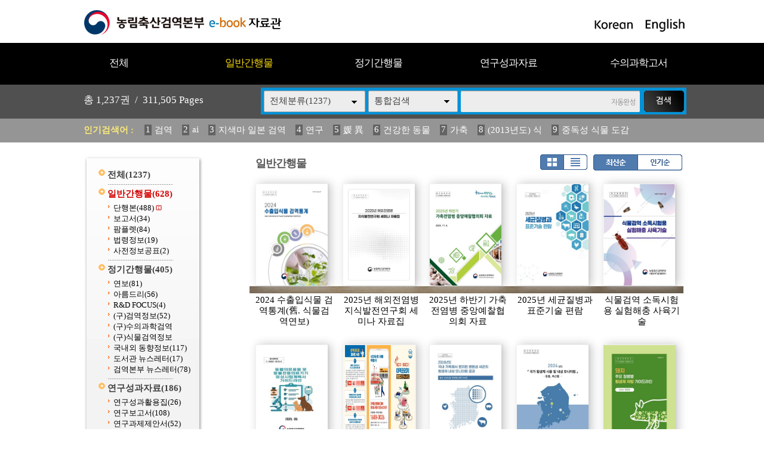

--- FILE ---
content_type: text/html
request_url: https://ebook.qia.go.kr/home/list.php?dummy=1679707880&code=20
body_size: 33776
content:
<!DOCTYPE HTML PUBLIC "-//W3C//DTD HTML 4.01 Transitional//EN" "http://www.w3.org/TR/html4/loose.dtd">
<html lang=ko>
<head>
<meta http-equiv="X-UA-Compatible" content="IE=edge">
<meta http-equiv="Content-Type" content="text/html; charset=EUC-KR">
<meta name="author" content="농림축산검역본부">
<meta name="robots" content="all">
<meta name="keywords" content="농림축산검역본부, e-book, 전자북, 자료홍보관, 자료관, 홍보관 ">
<meta http-equiv='imagetoolbar' content='no'>

<title>일반간행물 | 농림축산검역본부 e-book 자료관</title>
<link rel="stylesheet" type="text/css" href="htm28/main.css?v=2">
			<link rel="stylesheet" type="text/css" href="htm0/listD.css?v=1">
	<script type="text/javascript">
subjs_lang1 = "검색어를 2자이상 입력하세요.";   </script>
<script type="text/javascript" charset="EUC-KR" src="htm28/main.js"></script>
</head>
<body>

<style>
#maintitle {background:url(htm28/image/mainbg2.jpg) center top;}
</style>
<script>
function winwin() {
	if(document.body.clientHeight > 0) {
		DataWindowWidth = document.body.clientWidth;
		DataWindowHeight = document.body.clientHeight;
	} else {
		DataWindowWidth = document.documentElement.clientWidth;
		DataWindowHeight = document.documentElement.clientHeight;
	}
	if(DataWindowWidth<1020) {
		document.getElementById('maintitle').style.width='1020px';
		document.getElementById('menubg').style.width='1020px';
		document.getElementById('searchdivs').style.width='1020px';
		document.getElementById('keywords').style.width='1020px';
		document.getElementById('mainindex').style.width='1020px';
		document.getElementById('bottomtable1').style.width='1020px';
		document.getElementById('bottomtable2').style.width='1020px';
	}
}
function winwin2() {
	document.getElementById('maintitle').style.width='100%';
	document.getElementById('menubg').style.width='100%';
	document.getElementById('searchdivs').style.width='100%';
	document.getElementById('keywords').style.width='100%';
	document.getElementById('mainindex').style.width='100%';
	document.getElementById('bottomtable1').style.width='100%';
	document.getElementById('bottomtable2').style.width='100%';
	setTimeout("winwin()",500);
}
window.onload=new Function('winwin()');
window.onresize=new Function('winwin2()');
</script>

<h2 class=hidden>컨텐츠 바로가기</h2>
<div class=skip_navigator>
	<a href="#skip_body">본문으로 바로가기</a>
	<a href="#category">카테고리 메뉴로 바로가기</a>
</div>

<div id=maintop>	
	<div id=logo>
		<a href='index.php'><img src='htm28/image/logo.gif' alt='농림축산검역본부 e-book 자료관'></a>
	</div>
	<div id=logoright>
		<a href='index.php?langmode=kr'><img src='htm28/image/lang1.gif' alt='Korean'></a> &nbsp;
		<a href='index.php?langmode=us'><img src='htm28/image/lang2.gif' alt='English'></a>
	</div>
</div>

<div id=menubggap></div>
<div id=menubg>
<div id=menubg2>
	<div id=category>
		<h2><a id="skip_sub" name="skip_sub"><span class=hidden>카테고리 메뉴</span></a></h2>
		<ul><li id='maincategory9' class='li lifirst' onmouseover='categoryover(9)' onmouseout='categoryout(9)' onfocus='categoryover(9)' onblur='categoryout(9)'><a href='list.php' >전체<span class=num0>(1237)</span></a><p class=p></p></li><li id='maincategory20' class='li selected1' onmouseover='categoryover(20)' onmouseout='categoryout(20)' onfocus='categoryover(20)' onblur='categoryout(20)'><a href='list.php?code=20' >일반간행물<span class=num1>(628)</span></a><p class=p2></p><ul class='ul2 ul2left' id='subcategory20' style='display:none;'><li class='li2 li2first'><a href='list.php?code=2010' >단행본<span class=num2>(488)</span> <img src='../managetool/img/markn.gif' border=0 alt='NEW'></a><p></p></li><li class='li2'><a href='list.php?code=2011' >보고서<span class=num2>(34)</span></a><p></p></li><li class='li2'><a href='list.php?code=2012' >팜플렛<span class=num2>(84)</span></a><p></p></li><li class='li2'><a href='list.php?code=2013' >법령정보<span class=num2>(19)</span></a><p></p></li><li class='li2 li2last'><a href='list.php?code=2014' >사전정보공표<span class=num2>(2)</span></a><p></p></li></ul><p class=p3></p></li><li id='maincategory21' class='li' onmouseover='categoryover(21)' onmouseout='categoryout(21)' onfocus='categoryover(21)' onblur='categoryout(21)'><a href='list.php?code=21' >정기간행물<span class=num1>(405)</span></a><p class=p2></p><ul class='ul2 ul2right' id='subcategory21' style='display:none;'><li class='li2 li2first'><a href='list.php?code=2110' >연보<span class=num2>(81)</span></a><p></p></li><li class='li2'><a href='list.php?code=2111' >아름드리<span class=num2>(56)</span></a><p></p></li><li class='li2'><a href='list.php?code=2112' >R&D FOCUS<span class=num2>(4)</span></a><p></p></li><li class='li2'><a href='list.php?code=2113' >(구)검역정보<span class=num2>(52)</span></a><p></p></li><li class='li2'><a href='linkmenu.php?no=2114' target=_blank>(구)수의과학검역</a><p></p></li><li class='li2'><a href='linkmenu.php?no=2115' target=_blank>(구)식물검역정보</a><p></p></li><li class='li2'><a href='list.php?code=2116' >국내외 동향정보<span class=num2>(117)</span></a><p></p></li><li class='li2'><a href='list.php?code=2117' >도서관 뉴스레터<span class=num2>(17)</span></a><p></p></li><li class='li2 li2last'><a href='list.php?code=2118' >검역본부 뉴스레터<span class=num2>(78)</span></a><p></p></li></ul><p class=p3></p></li><li id='maincategory22' class='li' onmouseover='categoryover(22)' onmouseout='categoryout(22)' onfocus='categoryover(22)' onblur='categoryout(22)'><a href='list.php?code=22' >연구성과자료<span class=num1>(186)</span></a><p class=p2></p><ul class='ul2 ul2right' id='subcategory22' style='display:none;'><li class='li2 li2first'><a href='list.php?code=2212' >연구성과활용집<span class=num2>(26)</span></a><p></p></li><li class='li2'><a href='list.php?code=2211' >연구보고서<span class=num2>(108)</span></a><p></p></li><li class='li2 li2last'><a href='list.php?code=2210' >연구과제제안서<span class=num2>(52)</span></a><p></p></li></ul><p class=p3></p></li><li id='maincategory23' class='li lilast' onmouseover='categoryover(23)' onmouseout='categoryout(23)' onfocus='categoryover(23)' onblur='categoryout(23)'><a href='list.php?code=23' >수의과학고서<span class=num1>(18)</span></a><p class=p2></p><ul class='ul2 ul2right ul2last' id='subcategory23' style='display:none;'><li class='li2 li2first li2last'><a href='list.php?code=2310' >수의과학고서<span class=num2>(18)</span></a><p></p></li></ul><p class=p3></p></li></ul>		<script type="text/javascript">document.write("<style type=text/css>#category .li {width:19.8%;}</"+"style>");</script>
	</div>
</div>
</div>



<div id=searchdivs>	
	<div id=searchdiv>
		<div id=totalmsg>
			총 <span class=totalmsgnum>1,237</span>권 &nbsp;/&nbsp; <span class=totalmsgnum>311,505</span> Pages		</div>
		<div id=searchform>
	<fieldset>
		<legend>검색하기</legend>
		<form id=form name=form method=get action='list.php'><input type="hidden" name="csSignature" value="mLwV/8KxKTuBzZxUV47MdA==" />

		<span id=tdall>
			<input type=hidden name=dummy value=''>
			<span id=td>
			
			<label for=searchcode class=hidden>검색분류 </label><select name=searchcode id=searchcode><option value=''>전체분류(1237)</option><option value='20' >일반간행물(628)</option><option value='2010' >-- 단행본(488)</option><option value='2011' >-- 보고서(34)</option><option value='2012' >-- 팜플렛(84)</option><option value='2013' >-- 법령정보(19)</option><option value='2014' >-- 사전정보공표(2)</option><option value='21' >정기간행물(405)</option><option value='2110' >-- 연보(81)</option><option value='2111' >-- 아름드리(56)</option><option value='2112' >-- R&D FOCUS(4)</option><option value='2113' >-- (구)검역정보(52)</option><option value='2114' >-- (구)수의과학검역(0)</option><option value='2115' >-- (구)식물검역정보(0)</option><option value='2116' >-- 국내외 동향정보(117)</option><option value='2117' >-- 도서관 뉴스레터(17)</option><option value='2118' >-- 검역본부 뉴스레터(78)</option><option value='22' >연구성과자료(186)</option><option value='2212' >-- 연구성과활용집(26)</option><option value='2211' >-- 연구보고서(108)</option><option value='2210' >-- 연구과제제안서(52)</option><option value='23' >수의과학고서(18)</option><option value='2310' >-- 수의과학고서(18)</option></select>
			
			
			<label for=searchkey class=hidden>검색항목 </label><select name=searchkey id=searchkey  >
			<option value='all'  >통합검색</option>
			<option value='site'  >책이름</option>
			<option value='page'  >페이지내용</option>
			
			<option value='tag'  >태그</option><option value='dataoffice'  >저자</option>
			</select>
			<span id=searchvallabel><label for=searchval class=hidden>검색어 </label></span>
			<input type=text name=searchval id=searchval class='searchval' value="">
			
			</span>
		</span>
		<input id=submit type=image src='htm28/image/search.gif' align=middle alt='검색'>
		</form>
		<script type='text/javascript'>document.getElementById('form').onsubmit=function () { return searchSubmitPrc() };</script><noscript></noscript>
	</fieldset>
	</div>
		<script type='text/javascript'>selectbgprc("searchcode");selectbgprc("searchkey");</script><noscript></noscript>
	</div>
</div>

<div id=keywords>		
	<div id=keyword>
		<span class=keywordtitle>인기검색어 : </span>
		<ul><li><a href='list.php?searchkey=all&amp;searchval=%B0%CB%BF%AA'><span class=rank>1</span>검역</a>&nbsp;&nbsp;&nbsp;&nbsp;</li><li><a href='list.php?searchkey=all&amp;searchval=ai'><span class=rank>2</span>ai</a>&nbsp;&nbsp;&nbsp;&nbsp;</li><li><a href='list.php?searchkey=all&amp;searchval=%C1%F6%BB%F6%B8%B6+%C0%CF%BA%BB+%B0%CB%BF%AA'><span class=rank>3</span>지색마 일본 검역</a>&nbsp;&nbsp;&nbsp;&nbsp;</li><li><a href='list.php?searchkey=all&amp;searchval=%BF%AC%B1%B8'><span class=rank>4</span>연구</a>&nbsp;&nbsp;&nbsp;&nbsp;</li><li><a href='list.php?searchkey=all&amp;searchval=%EA%B0+%EC%B6'><span class=rank>5</span>媛 異</a>&nbsp;&nbsp;&nbsp;&nbsp;</li><li><a href='list.php?searchkey=all&amp;searchval=%B0%C7%B0%AD%C7%D1+%B5%BF%B9%B0'><span class=rank>6</span>건강한 동물</a>&nbsp;&nbsp;&nbsp;&nbsp;</li><li><a href='list.php?searchkey=all&amp;searchval=%B0%A1%C3%E0'><span class=rank>7</span>가축</a>&nbsp;&nbsp;&nbsp;&nbsp;</li><li><a href='list.php?searchkey=all&amp;searchval=%282013%B3%E2%B5%B5%29+%BD%C4'><span class=rank>8</span>(2013년도) 식</a>&nbsp;&nbsp;&nbsp;&nbsp;</li><li><a href='list.php?searchkey=all&amp;searchval=%C1%DF%B5%B6%BC%BA+%BD%C4%B9%B0+%B5%B5%B0%A8'><span class=rank>9</span>중독성 식물 도감</a>&nbsp;&nbsp;&nbsp;&nbsp;</li><li><a href='list.php?searchkey=all&amp;searchval=%BF%AC%BA%B8'><span class=rank>10</span>연보</a>&nbsp;&nbsp;&nbsp;&nbsp;</li><li><a href='list.php?searchkey=all&amp;searchval=%B0%FC%B8%AE'><span class=rank>11</span>관리</a>&nbsp;&nbsp;&nbsp;&nbsp;</li><li><a href='list.php?searchkey=all&amp;searchval=%B1%B8%C1%A6%BF%AA'><span class=rank>12</span>구제역</a>&nbsp;&nbsp;&nbsp;&nbsp;</li><li><a href='list.php?searchkey=all&amp;searchval=%B0%CB%BB%F6%B0%E1%B0%FA+%7C+%B3%F3%B8%B2'><span class=rank>13</span>검색결과 | 농림</a>&nbsp;&nbsp;&nbsp;&nbsp;</li><li><a href='list.php?searchkey=all&amp;searchval=2025'><span class=rank>14</span>2025</a>&nbsp;&nbsp;&nbsp;&nbsp;</li><li><a href='list.php?searchkey=all&amp;searchval=HACCP'><span class=rank>15</span>HACCP</a>&nbsp;&nbsp;&nbsp;&nbsp;</li><li><a href='list.php?searchkey=all&amp;searchval=%B3%F3%B8%B2%BC%F6%BB%EA'><span class=rank>16</span>농림수산</a>&nbsp;&nbsp;&nbsp;&nbsp;</li><li><a href='list.php?searchkey=all&amp;searchval=2023'><span class=rank>17</span>2023</a>&nbsp;&nbsp;&nbsp;&nbsp;</li><li><a href='list.php?searchkey=all&amp;searchval=%B1%B8%C1%A6%BF%AA+%B9%FD%B7%C9'><span class=rank>18</span>구제역 법령</a>&nbsp;&nbsp;&nbsp;&nbsp;</li><li><a href='list.php?searchkey=all&amp;searchval=%BC%F6%C0%C7%B0%FA%C7%D0%B0%CB%BF%AA%BF%F8'><span class=rank>19</span>수의과학검역원</a>&nbsp;&nbsp;&nbsp;&nbsp;</li><li><a href='list.php?searchkey=all&amp;searchval=%282013%B3%E2%B5%B5%29+%BD%C4%B9%B0'><span class=rank>20</span>(2013년도) 식물</a></li></ul>	
	</div>
</div>
		
		
	
	
<div id=main>
	<div id=skip_body></div>
	
<div id=mainsubs>
	<div id=mainsubs2>	
		<div id=subcategory>
			<ul><li id='maincategory9' class='li lifirst' ><a href='list.php' >전체<span class=num0>(1237)</span></a><p class=p></p></li><li id='maincategory20' class='li selected1' ><a href='list.php?code=20' >일반간행물<span class=num1>(628)</span></a><p class=p2></p><ul class='ul2 ul2left' ><li class='li2 li2first'><a href='list.php?code=2010' >단행본<span class=num2>(488)</span> <img src='../managetool/img/markn.gif' border=0 alt='NEW'></a><p></p></li><li class='li2'><a href='list.php?code=2011' >보고서<span class=num2>(34)</span></a><p></p></li><li class='li2'><a href='list.php?code=2012' >팜플렛<span class=num2>(84)</span></a><p></p></li><li class='li2'><a href='list.php?code=2013' >법령정보<span class=num2>(19)</span></a><p></p></li><li class='li2 li2last'><a href='list.php?code=2014' >사전정보공표<span class=num2>(2)</span></a><p></p></li></ul><p class=p3></p></li><li id='maincategory21' class='li' ><a href='list.php?code=21' >정기간행물<span class=num1>(405)</span></a><p class=p2></p><ul class='ul2 ul2right' ><li class='li2 li2first'><a href='list.php?code=2110' >연보<span class=num2>(81)</span></a><p></p></li><li class='li2'><a href='list.php?code=2111' >아름드리<span class=num2>(56)</span></a><p></p></li><li class='li2'><a href='list.php?code=2112' >R&D FOCUS<span class=num2>(4)</span></a><p></p></li><li class='li2'><a href='list.php?code=2113' >(구)검역정보<span class=num2>(52)</span></a><p></p></li><li class='li2'><a href='linkmenu.php?no=2114' target=_blank>(구)수의과학검역</a><p></p></li><li class='li2'><a href='linkmenu.php?no=2115' target=_blank>(구)식물검역정보</a><p></p></li><li class='li2'><a href='list.php?code=2116' >국내외 동향정보<span class=num2>(117)</span></a><p></p></li><li class='li2'><a href='list.php?code=2117' >도서관 뉴스레터<span class=num2>(17)</span></a><p></p></li><li class='li2 li2last'><a href='list.php?code=2118' >검역본부 뉴스레터<span class=num2>(78)</span></a><p></p></li></ul><p class=p3></p></li><li id='maincategory22' class='li' ><a href='list.php?code=22' >연구성과자료<span class=num1>(186)</span></a><p class=p2></p><ul class='ul2 ul2right' ><li class='li2 li2first'><a href='list.php?code=2212' >연구성과활용집<span class=num2>(26)</span></a><p></p></li><li class='li2'><a href='list.php?code=2211' >연구보고서<span class=num2>(108)</span></a><p></p></li><li class='li2 li2last'><a href='list.php?code=2210' >연구과제제안서<span class=num2>(52)</span></a><p></p></li></ul><p class=p3></p></li><li id='maincategory23' class='li lilast' ><a href='list.php?code=23' >수의과학고서<span class=num1>(18)</span></a><p class=p2></p><ul class='ul2 ul2right ul2last' ><li class='li2 li2first li2last'><a href='list.php?code=2310' >수의과학고서<span class=num2>(18)</span></a><p></p></li></ul><p class=p3></p></li></ul>		</div>
	</div>
	<div id=mainsubs3>
		<div id=mainsubs4>



<div align=center><div align=left style='width:98%;'>

<div id=list_titletext>
	<a href='list.php?dummy=1766045115&code=20'><span class=txt>일반간행물</span></a> </div>

<div id=listselects>
		
	<div class=listselects>	
		<a href='list.php?code=20&orders='><img src='htm0/img/listoption1_.gif' alt='앨범형'></a><a href='list.php?code=20&orders=&optionlisttype=L'><img src='htm0/img/listoption2.gif' alt='리스트형'></a>
	</div>

	<div class=listselects>
		<a href='list.php?code=20&optionlisttype='><img src='htm0/img/listoption3_.gif' alt='최신순'></a><a href='list.php?code=20&optionlisttype=&orders=B'><img src='htm0/img/listoption4.gif' alt='인기순'></a>
	</div>
	
</div>



	<div id=list_gap></div>


</div></div>
<div align=center><div align=left style='width:98%;'>
<div class=list><ul class=listsiteul><li class=listsite><a href="view.php?host=main&amp;site=20251215_131258&amp;listPageNow=0&amp;list2PageNow=0&amp;code=20&amp;code2=0&amp;code3=0&amp;optionlisttype=&amp;searchcode=0&amp;searchcode2=0&amp;searchdate=0&amp;searchkey=&amp;searchval=&amp;searchandor=&amp;dummy=&amp;&amp;orders=" ><img class=imgs src='http://ebook.qia.go.kr/file/20251215_131258/page/1/1_1765774466_6097/S.jpg' alt='2024 수출입식물 검역통계(舊. 식물검역연보)'><span>2024 수출입식물 검역통계(舊. 식물검역연보)</span></a></li><li class=listsite><a href="view.php?host=main&amp;site=20251215_105410&amp;listPageNow=0&amp;list2PageNow=0&amp;code=20&amp;code2=0&amp;code3=0&amp;optionlisttype=&amp;searchcode=0&amp;searchcode2=0&amp;searchdate=0&amp;searchkey=&amp;searchval=&amp;searchandor=&amp;dummy=&amp;&amp;orders=" ><img class=imgs src='http://ebook.qia.go.kr/file/20251215_105410/page/1/1_1765765320_102/S.jpg' alt='2025년 해외전염병 지식발전연구회 세미나 자료집'><span>2025년 해외전염병 지식발전연구회 세미나 자료집</span></a></li><li class=listsite><a href="view.php?host=main&amp;site=20251112_094212&amp;listPageNow=0&amp;list2PageNow=0&amp;code=20&amp;code2=0&amp;code3=0&amp;optionlisttype=&amp;searchcode=0&amp;searchcode2=0&amp;searchdate=0&amp;searchkey=&amp;searchval=&amp;searchandor=&amp;dummy=&amp;&amp;orders=" ><img class=imgs src='http://ebook.qia.go.kr/file/20251112_094212/page/1/1_1762909880_2325/S.jpg' alt='2025년 하반기 가축전염병 중앙예찰협의회 자료'><span>2025년 하반기 가축전염병 중앙예찰협의회 자료</span></a></li><li class=listsite><a href="view.php?host=main&amp;site=20251107_085110&amp;listPageNow=0&amp;list2PageNow=0&amp;code=20&amp;code2=0&amp;code3=0&amp;optionlisttype=&amp;searchcode=0&amp;searchcode2=0&amp;searchdate=0&amp;searchkey=&amp;searchval=&amp;searchandor=&amp;dummy=&amp;&amp;orders=" ><img class=imgs src='http://ebook.qia.go.kr/file/20251107_085110/page/1/1_1762492467_8982/S.jpg' alt='2025년 세균질병과 표준기술 편람'><span>2025년 세균질병과 표준기술 편람</span></a></li><li class=listsite><a href="view.php?host=main&amp;site=20251105_133756&amp;listPageNow=0&amp;list2PageNow=0&amp;code=20&amp;code2=0&amp;code3=0&amp;optionlisttype=&amp;searchcode=0&amp;searchcode2=0&amp;searchdate=0&amp;searchkey=&amp;searchval=&amp;searchandor=&amp;dummy=&amp;&amp;orders=" ><img class=imgs src='http://ebook.qia.go.kr/file/20251105_133756/page/1/1_1762317851_7198/S.jpg' alt='식물검역 소독시험용 실험해충 사육기술'><span>식물검역 소독시험용 실험해충 사육기술</span></a></li></ul><div class=listDgap></div><ul class=listsiteul><li class=listsite><a href="view.php?host=main&amp;site=20250926_094047&amp;listPageNow=0&amp;list2PageNow=0&amp;code=20&amp;code2=0&amp;code3=0&amp;optionlisttype=&amp;searchcode=0&amp;searchcode2=0&amp;searchdate=0&amp;searchkey=&amp;searchval=&amp;searchandor=&amp;dummy=&amp;&amp;orders=" ><img class=imgs src='http://ebook.qia.go.kr/file/20250926_094047/page/1/1_1758847840_2416/S.jpg' alt='동물의료용품 및 동물전용의료기기 임상시험계획서 가이드라인'><span>동물의료용품 및 동물전용의료기기 임상시험계획서 가이드라인</span></a></li><li class=listsite><a href="view.php?host=main&amp;site=20250919_133324&amp;listPageNow=0&amp;list2PageNow=0&amp;code=20&amp;code2=0&amp;code3=0&amp;optionlisttype=&amp;searchcode=0&amp;searchcode2=0&amp;searchdate=0&amp;searchkey=&amp;searchval=&amp;searchandor=&amp;dummy=&amp;&amp;orders=" ><div class=imgs2><img class=imgs3 src='http://ebook.qia.go.kr/file/20250919_133324/page/1/1_1758256546_5656/S.jpg' alt='[리플렛] 수입 쇠고기ㆍ돼지고기 이력관리제 영업자 준수사항'><img class=imgs3 src='https://ebook.qia.go.kr/file/20250919_133324/page/1/2_1758256546_5656/S.jpg' alt='[리플렛] 수입 쇠고기ㆍ돼지고기 이력관리제 영업자 준수사항'></div><span>[리플렛] 수입 쇠고기ㆍ돼지고기 이력관리제 영업자 준수사항</span></a></li><li class=listsite><a href="view.php?host=main&amp;site=20250918_133303&amp;listPageNow=0&amp;list2PageNow=0&amp;code=20&amp;code2=0&amp;code3=0&amp;optionlisttype=&amp;searchcode=0&amp;searchcode2=0&amp;searchdate=0&amp;searchkey=&amp;searchval=&amp;searchandor=&amp;dummy=&amp;&amp;orders=" ><img class=imgs src='http://ebook.qia.go.kr/file/20250918_133303/page/1/1_1758170277_5013/S.jpg' alt='2024년도 국내 가축에서 분리된 병원성 세균의 항생제 내성 모니터링 결과'><span>2024년도 국내 가축에서 분리된 병원성 세균의 항생제 내성 모니터링 결과</span></a></li><li class=listsite><a href="view.php?host=main&amp;site=20250918_110040&amp;listPageNow=0&amp;list2PageNow=0&amp;code=20&amp;code2=0&amp;code3=0&amp;optionlisttype=&amp;searchcode=0&amp;searchcode2=0&amp;searchdate=0&amp;searchkey=&amp;searchval=&amp;searchandor=&amp;dummy=&amp;&amp;orders=" ><img class=imgs src='http://ebook.qia.go.kr/file/20250918_110040/page/1/1_1758161936_3459/S.jpg' alt='2024년도 국가 항생제 사용 및 내성 모니터링: 동물, 축산물'><span>2024년도 국가 항생제 사용 및 내성 모니터링: 동물, 축산물</span></a></li><li class=listsite><a href="view.php?host=main&amp;site=20250916_142301&amp;listPageNow=0&amp;list2PageNow=0&amp;code=20&amp;code2=0&amp;code3=0&amp;optionlisttype=&amp;searchcode=0&amp;searchcode2=0&amp;searchdate=0&amp;searchkey=&amp;searchval=&amp;searchandor=&amp;dummy=&amp;&amp;orders=" ><img class=imgs src='http://ebook.qia.go.kr/file/20250916_142301/page/1/1_1758000399_8658/S.jpg' alt='돼지 주요 질병별 항생제 처방 가이드라인'><span>돼지 주요 질병별 항생제 처방 가이드라인</span></a></li></ul><div class=listDgap></div><ul class=listsiteul><li class=listsite><a href="view.php?host=main&amp;site=20250814_153214&amp;listPageNow=0&amp;list2PageNow=0&amp;code=20&amp;code2=0&amp;code3=0&amp;optionlisttype=&amp;searchcode=0&amp;searchcode2=0&amp;searchdate=0&amp;searchkey=&amp;searchval=&amp;searchandor=&amp;dummy=&amp;&amp;orders=" ><img class=imgs src='http://ebook.qia.go.kr/file/20250814_153214/page/1/1_1755153469_965/S.jpg' alt='Identification Guide for Smart Quarantine: Ⅷ. Potentially Invasive Alien Ants(2)'><span>Identification Guide for Smart Quarantine: Ⅷ. Potentially Invasive Alien Ants(2)</span></a></li><li class=listsite><a href="view.php?host=main&amp;site=20250813_130410&amp;listPageNow=0&amp;list2PageNow=0&amp;code=20&amp;code2=0&amp;code3=0&amp;optionlisttype=&amp;searchcode=0&amp;searchcode2=0&amp;searchdate=0&amp;searchkey=&amp;searchval=&amp;searchandor=&amp;dummy=&amp;&amp;orders=" ><img class=imgs src='http://ebook.qia.go.kr/file/20250813_130410/page/1/1_1755058112_5189/S.jpg' alt='슬기로운 인수공통감염병 예방가이드'><span>슬기로운 인수공통감염병 예방가이드</span></a></li><li class=listsite><a href="view.php?host=main&amp;site=20250723_154758&amp;listPageNow=0&amp;list2PageNow=0&amp;code=20&amp;code2=0&amp;code3=0&amp;optionlisttype=&amp;searchcode=0&amp;searchcode2=0&amp;searchdate=0&amp;searchkey=&amp;searchval=&amp;searchandor=&amp;dummy=&amp;&amp;orders=" ><img class=imgs src='http://ebook.qia.go.kr/file/20250723_154758/page/1/1_1753254147_6645/S.jpg' alt='(2025) 조류인플루엔자 국제 심포지엄'><span>(2025) 조류인플루엔자 국제 심포지엄</span></a></li><li class=listsite><a href="view.php?host=main&amp;site=20250723_091221&amp;listPageNow=0&amp;list2PageNow=0&amp;code=20&amp;code2=0&amp;code3=0&amp;optionlisttype=&amp;searchcode=0&amp;searchcode2=0&amp;searchdate=0&amp;searchkey=&amp;searchval=&amp;searchandor=&amp;dummy=&amp;&amp;orders=" ><img class=imgs src='http://ebook.qia.go.kr/file/20250723_091221/page/1/1_1753229895_6822/S.jpg' alt='포스핀 저항성 진단기술 및 국내 저장해충 분포현황'><span>포스핀 저항성 진단기술 및 국내 저장해충 분포현황</span></a></li><li class=listsite><a href="view.php?host=main&amp;site=20250623_093911&amp;listPageNow=0&amp;list2PageNow=0&amp;code=20&amp;code2=0&amp;code3=0&amp;optionlisttype=&amp;searchcode=0&amp;searchcode2=0&amp;searchdate=0&amp;searchkey=&amp;searchval=&amp;searchandor=&amp;dummy=&amp;&amp;orders=" ><img class=imgs src='http://ebook.qia.go.kr/file/20250623_093911/page/1/1_1750640398_5425/S.jpg' alt='2025년 상반기 가축전염병 중앙예찰협의회 자료'><span>2025년 상반기 가축전염병 중앙예찰협의회 자료</span></a></li></ul><p class=list_bottom><span style='display:inline-block;width:25px;height:19px;padding-top:5px;background:url(https://ebook.qia.go.kr/lib/class/listno/listno4_box.gif) no-repeat;color:#dc7429;font-weight:bold;cursor:pointer;cursor:hand'>1</span><span class=hidden></span><a href="list.php?host=&amp;site=&amp;listPageNow=0&amp;list2PageNow=0&amp;code=20&amp;code2=0&amp;code3=0&amp;optionlisttype=&amp;searchcode=0&amp;searchcode2=0&amp;searchdate=0&amp;searchkey=&amp;searchval=&amp;searchandor=&amp;dummy=&amp;listPageNow=2&amp;orders=" title='2페이지로 이동'><span style='display:inline-block;width:25px;height:19px;padding-top:5px;background:url(https://ebook.qia.go.kr/lib/class/listno/listno4_box.gif) no-repeat;font-weight:bold;cursor:pointer;cursor:hand'>2</span></a><span class=hidden></span><a href="list.php?host=&amp;site=&amp;listPageNow=0&amp;list2PageNow=0&amp;code=20&amp;code2=0&amp;code3=0&amp;optionlisttype=&amp;searchcode=0&amp;searchcode2=0&amp;searchdate=0&amp;searchkey=&amp;searchval=&amp;searchandor=&amp;dummy=&amp;listPageNow=3&amp;orders=" title='3페이지로 이동'><span style='display:inline-block;width:25px;height:19px;padding-top:5px;background:url(https://ebook.qia.go.kr/lib/class/listno/listno4_box.gif) no-repeat;font-weight:bold;cursor:pointer;cursor:hand'>3</span></a><span class=hidden></span><a href="list.php?host=&amp;site=&amp;listPageNow=0&amp;list2PageNow=0&amp;code=20&amp;code2=0&amp;code3=0&amp;optionlisttype=&amp;searchcode=0&amp;searchcode2=0&amp;searchdate=0&amp;searchkey=&amp;searchval=&amp;searchandor=&amp;dummy=&amp;listPageNow=4&amp;orders=" title='4페이지로 이동'><span style='display:inline-block;width:25px;height:19px;padding-top:5px;background:url(https://ebook.qia.go.kr/lib/class/listno/listno4_box.gif) no-repeat;font-weight:bold;cursor:pointer;cursor:hand'>4</span></a><span class=hidden></span><a href="list.php?host=&amp;site=&amp;listPageNow=0&amp;list2PageNow=0&amp;code=20&amp;code2=0&amp;code3=0&amp;optionlisttype=&amp;searchcode=0&amp;searchcode2=0&amp;searchdate=0&amp;searchkey=&amp;searchval=&amp;searchandor=&amp;dummy=&amp;listPageNow=5&amp;orders=" title='5페이지로 이동'><span style='display:inline-block;width:25px;height:19px;padding-top:5px;background:url(https://ebook.qia.go.kr/lib/class/listno/listno4_box.gif) no-repeat;font-weight:bold;cursor:pointer;cursor:hand'>5</span></a><span class=hidden></span><a href="list.php?host=&amp;site=&amp;listPageNow=0&amp;list2PageNow=0&amp;code=20&amp;code2=0&amp;code3=0&amp;optionlisttype=&amp;searchcode=0&amp;searchcode2=0&amp;searchdate=0&amp;searchkey=&amp;searchval=&amp;searchandor=&amp;dummy=&amp;listPageNow=6&amp;orders=" title='6페이지로 이동'><span style='display:inline-block;width:25px;height:19px;padding-top:5px;background:url(https://ebook.qia.go.kr/lib/class/listno/listno4_box.gif) no-repeat;font-weight:bold;cursor:pointer;cursor:hand'>6</span></a><span class=hidden></span><a href="list.php?host=&amp;site=&amp;listPageNow=0&amp;list2PageNow=0&amp;code=20&amp;code2=0&amp;code3=0&amp;optionlisttype=&amp;searchcode=0&amp;searchcode2=0&amp;searchdate=0&amp;searchkey=&amp;searchval=&amp;searchandor=&amp;dummy=&amp;listPageNow=7&amp;orders=" title='7페이지로 이동'><span style='display:inline-block;width:25px;height:19px;padding-top:5px;background:url(https://ebook.qia.go.kr/lib/class/listno/listno4_box.gif) no-repeat;font-weight:bold;cursor:pointer;cursor:hand'>7</span></a><span class=hidden></span><a href="list.php?host=&amp;site=&amp;listPageNow=0&amp;list2PageNow=0&amp;code=20&amp;code2=0&amp;code3=0&amp;optionlisttype=&amp;searchcode=0&amp;searchcode2=0&amp;searchdate=0&amp;searchkey=&amp;searchval=&amp;searchandor=&amp;dummy=&amp;listPageNow=8&amp;orders=" title='8페이지로 이동'><span style='display:inline-block;width:25px;height:19px;padding-top:5px;background:url(https://ebook.qia.go.kr/lib/class/listno/listno4_box.gif) no-repeat;font-weight:bold;cursor:pointer;cursor:hand'>8</span></a><span class=hidden></span><a href="list.php?host=&amp;site=&amp;listPageNow=0&amp;list2PageNow=0&amp;code=20&amp;code2=0&amp;code3=0&amp;optionlisttype=&amp;searchcode=0&amp;searchcode2=0&amp;searchdate=0&amp;searchkey=&amp;searchval=&amp;searchandor=&amp;dummy=&amp;listPageNow=9&amp;orders=" title='9페이지로 이동'><span style='display:inline-block;width:25px;height:19px;padding-top:5px;background:url(https://ebook.qia.go.kr/lib/class/listno/listno4_box.gif) no-repeat;font-weight:bold;cursor:pointer;cursor:hand'>9</span></a><span class=hidden></span><a href="list.php?host=&amp;site=&amp;listPageNow=0&amp;list2PageNow=0&amp;code=20&amp;code2=0&amp;code3=0&amp;optionlisttype=&amp;searchcode=0&amp;searchcode2=0&amp;searchdate=0&amp;searchkey=&amp;searchval=&amp;searchandor=&amp;dummy=&amp;listPageNow=10&amp;orders=" title='10페이지로 이동'><span style='display:inline-block;width:25px;height:19px;padding-top:5px;background:url(https://ebook.qia.go.kr/lib/class/listno/listno4_box.gif) no-repeat;font-weight:bold;cursor:pointer;cursor:hand'>10</span></a><span class=hidden></span><a href="list.php?host=&amp;site=&amp;listPageNow=0&amp;list2PageNow=0&amp;code=20&amp;code2=0&amp;code3=0&amp;optionlisttype=&amp;searchcode=0&amp;searchcode2=0&amp;searchdate=0&amp;searchkey=&amp;searchval=&amp;searchandor=&amp;dummy=&amp;listPageNow=11&amp;orders=" title='다음블럭페이지로 이동'><img src='https://ebook.qia.go.kr/lib/class/listno/listno4_next2.gif' alt='다음페이지' border=0 align=top ></a><span class=hidden></span></p></div></div></div>

<br><br><script type='text/javascript' src='../src/inc/atkw.php?AtkwBg=htm28/image/search3_key.gif;htm28/image/search3.gif'></script><noscript></noscript>	
</div></div></div>

</div>


<div id=bottomtable1>
<div id=bottomtable1s>
	<div id=bottomtable1_1>
		<div class=bottomclass1><a href='list.php?code=20'>일반간행물</a></div><div class=bottomclass2>&nbsp; |</div><div class=bottomclass3><span class=class2><a href='list.php?code=2010' >단행본</a></span><span class=class2><a href='list.php?code=2011' >보고서</a></span><span class=class2><a href='list.php?code=2012' >팜플렛</a></span><span class=class2><a href='list.php?code=2013' >법령정보</a></span><span class=class2><a href='list.php?code=2014' >사전정보공표</a></span></div><div class=bottomclass4></div><div class=bottomclass1><a href='list.php?code=21'>정기간행물</a></div><div class=bottomclass2>&nbsp; |</div><div class=bottomclass3><span class=class2><a href='list.php?code=2110' >연보</a></span><span class=class2><a href='list.php?code=2111' >아름드리</a></span><span class=class2><a href='list.php?code=2112' >R&D FOCUS</a></span><span class=class2><a href='list.php?code=2113' >(구)검역정보</a></span><span class=class2><a href='linkmenu.php?no=2114' target=_blank>(구)수의과학검역</a></span><span class=class2><a href='linkmenu.php?no=2115' target=_blank>(구)식물검역정보</a></span><span class=class2><a href='list.php?code=2116' >국내외 동향정보</a></span><span class=class2><a href='list.php?code=2117' >도서관 뉴스레터</a></span><span class=class2><a href='list.php?code=2118' >검역본부 뉴스레터</a></span></div><div class=bottomclass4></div><div class=bottomclass1><a href='list.php?code=22'>연구성과자료</a></div><div class=bottomclass2>&nbsp; |</div><div class=bottomclass3><span class=class2><a href='list.php?code=2212' >연구성과활용집</a></span><span class=class2><a href='list.php?code=2211' >연구보고서</a></span><span class=class2><a href='list.php?code=2210' >연구과제제안서</a></span></div><div class=bottomclass4></div><div class=bottomclass1><a href='list.php?code=23'>수의과학고서</a></div><div class=bottomclass2>&nbsp; |</div><div class=bottomclass3><span class=class2><a href='list.php?code=2310' >수의과학고서</a></span></div><div class=bottomclass4></div>	</div>
	<div id=bottomtable1_2>
		<a href='list.php?code=20'><img id=boimg1 src='htm28/image/bottommenu2.gif' alt='일반간행물'></a>
		<a href='list.php?code=2014'><img id=boimg2 src='htm28/image/bottommenu6.gif' alt='사전정보공표'></a>
		<a href='list.php?code=2013'><img id=boimg3 src='htm28/image/bottommenu3.gif' alt='법령정보'></a>
		<a href='list.php?code=2110'><img id=boimg4 src='htm28/image/bottommenu4a.gif' alt=''></a>
		<a href='list.php?code=22'><img id=boimg5 src='htm28/image/bottommenu5.gif' alt='연구성과자료'></a>
	</div>
</div>	
</div>	

<div id=bottomline1></div>
<div id=bottomline2></div>
	
	
<div id=bottomtable2>
<div id=bottom>
	<div id=bottom1>
		<img id=bottomlogo src='htm28/image/bottom_logo.gif' alt='농림축산검역본부 e-book 자료관'>
	</div>	
	<div id=bottom2>
		<div id=bottomurl>
			PC/모바일웹 : https://ebook.qia.go.kr		</div>
		<div id=bottomapp>
			<a href='https://itunes.apple.com/kr/app/nonglimchugsangeom-yeogbonbu/id1018740253' target=_blank><img src='htm0/img/appstore1.png' onmouseover="this.src='htm0/img/appstore1_.png';" onmouseout="this.src='htm0/img/appstore1.png';" onfocus="this.src='htm0/img/appstore1_.png';" onblur="this.src='htm0/img/appstore1.png';" alt='apple app store'></a>
			<a href='https://play.google.com/store/apps/details?id=kr.co.i1.ecatalogqia' target=_blank><img src='htm0/img/appstore2.png' onmouseover="this.src='htm0/img/appstore2_.png';" onmouseout="this.src='htm0/img/appstore2.png';" onfocus="this.src='htm0/img/appstore2_.png';" onblur="this.src='htm0/img/appstore2.png';" alt='google play store'></a>
		</div>
					<span id=qrcodes><a href="index.php?qrcodemain=true" onclick="if(window.open(this.href,'','top=0,left=0,width=270,height=270')) return false;" onkeypress="if(window.open(this.href,'','top=0,left=0,width=270,height=270'))return false;"><img src='https://ebook.qia.go.kr/file/pfile/skin/qrcode_20120822154321.png' width=60 height=60 alt='Mobile QR code'></a></span>			</div>
</div>
</div>

</body>
</html>

--- FILE ---
content_type: text/css
request_url: https://ebook.qia.go.kr/home/htm0/sub.css?v=1
body_size: 13030
content:
.skip_navigator A{ display:block;position:absolute;top:-1000px;left:0px;width:100%;height:0px;overflow:hidden;z-index:100;text-align:center;background:#000000;color:#ffffff;padding:0px; }
.skip_navigator A:hover { position:absolute;top:0px;left:0px;color:#ffffff;padding:5px 0 5px 0;height:auto; }
.skip_navigator A:focus { position:absolute;top:0px;left:0px;color:#ffffff;padding:5px 0 5px 0;height:auto; }
.skip_navigator A:active { position:absolute;top:0px;left:0px;color:#ffffff;padding:5px 0 5px 0;height:auto; }

.uccmark1 { position:relative;}
.uccmark2 { position:absolute;bottom:5px;left:5px;width:28px;height:28px; background:url(img/btn_mov.png) no-repeat; }

#hitDiv { position:absolute; overflow:hidden; height:0px; width:0px; font-size:0pt; text-align:left; }
#searchvallabel { position:relative;z-index:10; border:0px solid black; } 

.sub_locate .locate1 { float:left;padding:1px 3px 0 0; height:16px;}
.sub_locate .locate2 { float:left;padding:0 0 0 0; height:16px; }
.sub_locate .locate3 { float:left;padding:5px 5px 0 5px; height:16px;  }
.sub_locate .locate4 { float:left;padding:0px 0px 0 0px; height:16px; } 

/* list */
#list_titletext {float:left;padding:3px 0 0 10px;}
#list_titletext .txt {font-size:18px;color:#595959;font-weight:bold;letter-spacing:-1px;}
#list_titletext .gubun {font-size:14px;font-weight:bold;padding:0 3px 0 5px;}

#listselects {float:right;}
.listselects {float:left;padding-right:10px;}
.listselects .cls {float:left;width:50px;text-align:center;height:16px;padding:5px 0px 5px 0px;border:1px solid #a6a6a6;margin-right:0px;}
.listselects .select {background:#a6a6a6;}
.listselects .select a {color:white;}

#list_title { float:left; } 
#list_locate { float:right; text-align:right;} 
#list_locate .txt { font-size:8pt; }
#list_locate a {  }
#list_gap { clear:both; margin-top:5px; width:100%; height:12px; border-top:1px solid #d6d6d6; } 
#list_gap2 { clear:both; width:100%; height:20px;  }

#listheadgap { clear:both; height:15px; }
#listhead1 { float:left; background:url(img/reply_top2.gif) repeat-x; height:25px; width:100%; }
#listhead1 .listheadtxta {  float:left; background:url(img/reply_top1a.gif) no-repeat; width:16px; height:25px; display:block; }
#listhead1 .listheadtxtb { float:left; background:url(img/reply_top1c.gif) no-repeat; width:16px; height:25px; display:block; }
#listhead1 .listheadtxt{ float:left; background:url(img/reply_top1b.gif) repeat-x; color:#ff6505; text-align:center; height:25px; display:block; font-size:8pt; padding:7px 5px 0px 5px; }
#listhead1 .listheadtxt2{font-size: 8pt; color: #f69100; font-family:dotum,Tahoma;letter-spacing: 0px;font-weight:bold}
#listhead2 { float:right; color:green; padding-top:5px; }
#listhead2 a { color:green; }

/* view */
#view_title { float:left; } 
#view_locate { float:right; text-align:right;} 
#view_locate .txt { font-size:8pt; }
#view_locate a {  }
#view_gap { clear:both; margin-top:5px; width:100%; height:12px; border-top:1px solid #d6d6d6; } 

#view_subject { clear:both; margin-bottom:20px; border-top:2px solid #7a7a7a; border-bottom:1px solid #d9d9d9; background:#f9f9f9; width:100%; height:22px; padding-top:10px; font-weight:bold; }
#view_subject2 { clear:both; margin-bottom:20px; border-top:2px solid #7a7a7a; border-bottom:1px solid #d9d9d9; background:#f9f9f9; width:100%; height:36px; padding-top:5px; font-family:NanumGothic,"Malgun Gothic",Dotum; font-size:18px; font-weight:bold; letter-spacing:-1px; color:#000000; } /* only euckr*/

#view .con { clear:both; width:100%; display:block; }
#view .con1 { float:left; }
#view .con1 table { clear:both; border-collapse:collapse; }
#view .con1 .button1 { padding-top:10px; text-align:center; }
#view .con2 { float:left; padding-left:35px; padding-top:3px; }

#view .con2 .table2 { width:100%; clear: both; border-collapse:collapse; table-layout:fixed; overflow:hidden; }
#view .con2 .table2 td { padding:2px; font-size:8pt; }
#view .con2 .table2 .txtgap { height:14px; border-left:1px solid #dbdbdb; }
#view .con2 .table2 .td1 { width:65px; height:22px; }
#view .con2 .table2 .td2 { width:265px; }
#view .con2 .table2 .td3 { width:110px;  }
#view .con2 .table2 .tdline1 { border-bottom:1px solid #dbdbdb; padding:0px; }
#view .con2 .table2 .tdline2 { border-bottom:2px solid #c6c5c3; padding:0px; }
#view .con2 .table2 .trbg1 { background:#f6f6f6; }
#view .con2 .table2 .trbg2 { background:#ededed; }
#view .con2 .classtxt { color:#2383b0; } 
#view .con2 .pagetxt { color:#ed7a29; font-weight:bold; }
#view .con2 .table2 #refdata_list { width:98%; height:38px; overflow:auto; }
#view .con2 #qrcode {float:right;}

#view #replygap { clear:both; height:20px; }
#view #replytitle { clear:both; background:url(img/reply_top2.gif) repeat-x; height:25px; }
#view #replytitle #str1 {  float:left; background:url(img/reply_top1a.gif) no-repeat; width:16px; height:25px; display:block; }
#view #replytitle #str { float:left; background:url(img/reply_top1b.gif) repeat-x; color:#ff6505; text-align:center; height:25px; display:block; font-size:8pt; padding:7px 5px 0px 5px; }
#view #replytitle #str2 { float:left; background:url(img/reply_top1c.gif) no-repeat; width:16px; height:25px; display:block; }
#view #replytitle2 { clear:both; font-size:8pt; margin:10px 0px 10px 0px; }
#view #replyformdiv {  }
#view #replyformdiv .form0 { border-top:1px solid #e1e1e1; border-bottom:1px solid #e1e1e1; background:#f4f4f4; height:30px; padding-top:5px; }
#view #replyformdiv .form0 input {margin-left:10px; }
#view #replyformdiv .form1 { margin-top:10px; margin-bottom:5px; }
#view #replyformdiv .form2 { float:left; width:83%; }
#view #replyformdiv .form3 { float:left; padding-left:5px; }
#view #replytablef { clear:both; margin-top:20px; }
#view #replytable { clear:both; width:100%; border-collapse:collapse; }
#view #replytable td { padding:10px 6px 10px 6px; }
#view #replytable thead td { padding:0px; text-align:center; background:url(img/reply_topbg.gif); height:31px; font-size:8pt; font-weight:bold; }
#view #replytable .td1 { width:60px; font-size:8pt; text-align:center;  } 
#view #replytable .td2 { font-size:8pt; } 
#view #replytable .td3 { width:60px; font-size:8pt; text-align:center; } 
#view #replytable .td4 { width:10px; } 
#view #replytable .gap { background:#d7d7d7; padding:0px; height:1px; }
#view #pointmsg {color:green; font-size:8pt;}

/* notice */
#notice_title { float:left; } 
#notice_locate { float:right; text-align:right; } 
#notice_locate .txt { font-size:8pt; }
#notice_locate a {  }
#notice_gap { clear:both; margin-top:5px; width:100%; height:12px; border-top:1px solid #d6d6d6; } 

#notice_table { width:100%; clear: both; border-collapse:collapse; border:1px solid #e6e6e6; border-top:3px solid #c6c6c6; }
#notice_table th,
#notice_table td { padding:5px; }
#notice_table thead { background:#eeeeee; text-align:center; }
#notice_table tbody { background:#ffffff; text-align:center; }
#notice_table .th3,
#notice_table .td3 { text-align:left; } 
#notice_table .gap { background:#e6e6e6; padding:0px; height:1px; }

#notice_search { float:left; width:250px; padding-top:15px; }
#notice_bottom { float:right; width:300px; text-align:right; padding-top:18px; }

#notice_viewdiv { border-top:3px solid #c6c6c6; }
#notice_view { width:100%; clear: both; border-collapse:collapse; }
#notice_view th,
#notice_view td { padding:7px; border:1px solid #d6d6d6; }
#notice_view th { background:#eeeeee; text-align:right; }
#notice_view td { background:#ffffff; text-align:left; }
#notice_view .th2,
#notice_view .th3 { width:20%; }
#notice_view .td2,
#notice_view .td3 { width:30%; }
#notice_view .file { color:blue; }
#notice_view_but { float:right; }

/* reply */
#reply_title { float:left;   } 
#reply_locate { float:right; text-align:right; } 
#reply_locate .txt { font-size:8pt; }
#reply_locate a {  }
#reply_gap { clear:both; margin-top:5px; width:100%; height:12px; border-top:1px solid #d6d6d6; } 

#reply_table { width:100%; clear: both; border-collapse:collapse; border:1px solid #e6e6e6; border-top:3px solid #c6c6c6; }
#reply_table th,
#reply_table td { padding:5px; }
#reply_table thead { background:#eeeeee; text-align:center; }
#reply_table tbody { background:#ffffff; text-align:center; }
#reply_table .th4,
#reply_table .td4 { text-align:left; } 
#reply_table .gap { background:#e6e6e6; padding:0px; height:1px; }
#reply_table .th1 { width:20px; }
#reply_table .th2 { width:70px; }
#reply_table .th3 { width:60px; }
#reply_bottom { text-align:center; padding-top:15px; }

/* board */
#board_title { float:left;  } 
#board_locate { float:right; text-align:right; } 
#board_locate .txt { font-size:8pt; }
#board_locate a { }
#board_gap { clear:both; margin-top:5px; width:100%; height:12px; border-top:1px solid #d6d6d6; } 

/* login */
#login_title { float:left; } 
#login_locate { float:right; text-align:right; } 
#login_locate .txt { font-size:8pt; }
#login_locate a {  }
#login_gap { clear:both; margin-top:5px; width:100%; height:12px; border-top:1px solid #d6d6d6; } 
#loginbox { width:650px; margin:0 auto; margin-top:30px; }
#loginbox #loginboxbg { background:url(../htm0/img/login_box2.gif); }
#loginsbox { clear:both; float:left; width:380px; padding-left:30px; padding-right:20px; }
#loginsbox #loginsboxbg { background:#f5f5f5; padding:20px 0px 20px 40px;  }
#loginsbox #loginsboxbg #form1 { float:left; }
#loginsbox #loginsboxbg #form2 { float:left; padding-left:10px; }
#loginsbox #loginsboxbg #idspan { width:80px; }
#loginbottom { margin:15px 0px 0px 60px; }
#loginmsg { padding:30px 0px 10px 30px; }

/* view2 */
#view2_title { float:left; } 
#view2_locate { float:right; text-align:right;} 
#view2_locate .txt { font-size:8pt; }
#view2_locate a {  }
#view2_gap { clear:both; margin-top:5px; width:100%; height:12px; border-top:1px solid #d6d6d6; } 

#view2 .con { clear:both; width:100%; display:block; }
#view2 .con1 { float:left; }
#view2 .con1 .img { width:284px;height:391px;background:url(img/bookborderL.gif) no-repeat; }
#view2 .con1 .img2 { width:284px;height:222px;background:url(img/bookborderL2.gif) no-repeat; }
#view2 .con2 { float:left; padding-left:35px; padding-top:3px; }

#view2 .con2 .star {padding-bottom:7px;}
#view2 .con2 .subject { font-size:23px;font-weight:bold; width:350px; }
#view2 .con2 .classs {font-size:15px;padding-top:8px;}
#view2 .con2 .gaps {height:20px;}
#view2 .con2 .td1 { float:left; }
#view2 .con2 .td2 { float:right; width:100px; padding-right:10px; }
#view2 .con2 .td2 img { width:120px; }
#view2 .con2 .etc { clear:both; padding-top:5px;  }
#view2 .con2 .etc .p1 {float:left;width:47px; font-size:11px; }
#view2 .con2 .etc .p2 {float:left;width:10px;} 
#view2 .con2 .etc .p3 {float:left; font-size:11px;}
#view2 .con2 .etc .p3_1 {overflow:hidden;width:280px;}
#view2 .con2 .pagetxt { color:#3c95a5; font-weight:bold; font-size:11px;}
#view2 .con2 .refdata { width:250px; height:38px; overflow-x:auto; overflow-y:auto; white-space:nowrap; border:1px solid #d6d6d6; font-size:11px; }
#view2 .con2 .button { clear:both; padding-top:8px; }
#view2 #replygap { clear:both; height:10px; }

#view2 #pointdiv { background:#ffffff; border:1px solid #d4d4d4; padding:12px 0 12px 20px; }
#view2 #pointdiv img {float:left;padding-top:1px;padding-right:3px;}
#view2 #pointdiv .form0 {float:left;}
#view2 #pointdiv .form0 input {float:left;}
#view2 #pointdiv .form0 label {float:left;padding-top:2px;}
#view2 #pointdiv .form0 .enter {padding-left:10px;}
#view2 #replypointgap {clear:both;height:10px;}
#view2 #replydiv { border:1px solid #d4d4d4; }
#view2 #replydiv1 { background:#f9f9f9; border-bottom:1px solid #d4d4d4; padding:7px 0 7px 20px; height:20px; }
#view2 #replydiv1 img {float:left;}
#view2 #replydiv1 .replycnt {float:left;padding-top:3px;color:#c44512;font-weight:bold;}
#view2 #replydiv2 { width:100%; background:#ffffff; border-bottom:1px solid #d4d4d4;  }
#view2 #replydiv2 ul { padding:10px 20px 10px 20px; }
#view2 #replydiv2 ul .none { padding-top:10px; }
#view2 #replydiv2 li {font-size:12px; padding-bottom:10px; line-height:5mm;} 
#view2 #replydiv2 li .etc {display:block;}
#view2 #replydiv2 li .name {font-size:11px; color:#a6a6a6;} 
#view2 #replydiv2 li .date {font-size:10px; color:#a6a6a6;} 
#view2 #replydiv3 { background:#f7f7f7; border-bottom:1px solid #d4d4d4; padding:10px 0 10px 20px; }
#view2 #replydiv3 .form1 { padding-bottom:2px; }
#view2 #replydiv3 .form2 {float:left;}
#view2 #replydiv3 .form3 {float:left; padding-left:5px;}
#view2 #replydivgap { height:100px; }

#viewsns {clear:both;display:block;padding:7px 0 5px 0;}

/*
#view2 #replydiv2,
#view2 .con2 .refdata {scrollbar-face-color:#DEDEDE;scrollbar-shadow-color:DEDEDE;scrollbar-highlight-color:#DEDEDE;scrollbar-3dlight-color:DEDEDE;scrollbar-darkshadow-color:#F5F5F5;scrollbar-track-color:#F5F5F5;scrollbar-arrow-color:#B3B3B3;}
*/